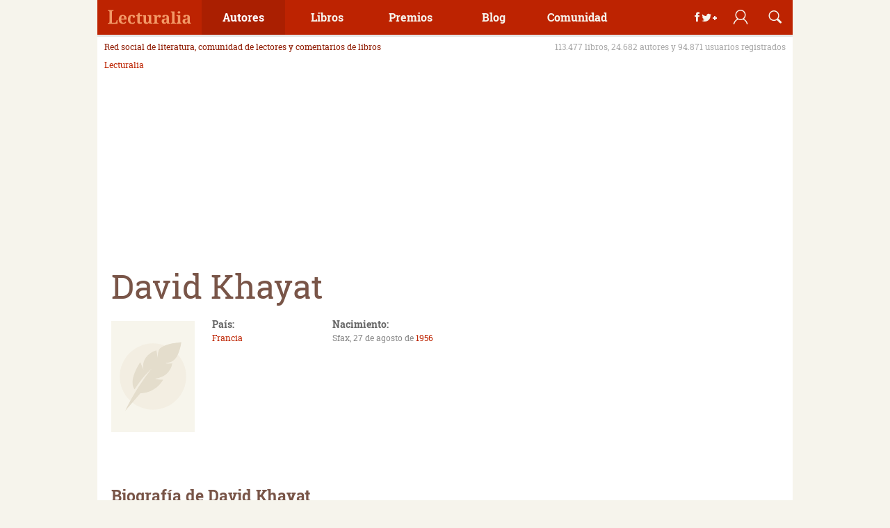

--- FILE ---
content_type: text/html; charset=UTF-8
request_url: https://www.lecturalia.com/autor/10094/david-khayat
body_size: 18097
content:
<!doctype html>
<html lang="es">
	<head>
		<meta charset="UTF-8"/>
		<title>David Khayat: libros y biograf&iacute;a autor</title>
		<meta name="description" content="Oncólogo francés, David Khayat es un reconocido experto en la investigación sobre el cáncer, fue director del Instituto Francés del Cáncer.Sus investigaciones..."/>
		<meta name="robots" content="all"/>
		<link rel="dns-prefetch" href="//analytics.google.com"/>
		<link rel="preconnect" href="//analytics.google.com"/>
		<link rel="dns-prefetch" href="//imag.lecturalia.com"/>
		<link rel="preconnect" href="//imag.lecturalia.com"/>
		<link rel="dns-prefetch" href="//sdk.privacy-center.org"/>
		<link rel="preconnect" href="//sdk.privacy-center.org"/>
		<link rel="dns-prefetch" href="//securepubads.g.doubleclick.net"/>
		<link rel="preconnect" href="//securepubads.g.doubleclick.net"/>
		<link rel="dns-prefetch" href="//static.lecturalia.com"/>
		<link rel="preconnect" href="//static.lecturalia.com"/>
		<link rel="dns-prefetch" href="//stats.g.doubleclick.net"/>
		<link rel="preconnect" href="//stats.g.doubleclick.net"/>
		<link rel="dns-prefetch" href="//www.google-analytics.com"/>
		<link rel="preconnect" href="//www.google-analytics.com"/>
		<link rel="dns-prefetch" href="//www.google.com"/>
		<link rel="preconnect" href="//www.google.com"/>
		<link rel="dns-prefetch" href="//www.google.es"/>
		<link rel="preconnect" href="//www.google.es"/>
		<link rel="dns-prefetch" href="//www.googletagmanager.com"/>
		<link rel="preconnect" href="//www.googletagmanager.com"/>
		<link rel="dns-prefetch" href="//cdn.taboola.com"/>
		<link rel="preconnect" href="//cdn.taboola.com"/>
		<link rel="shortcut icon" href="https://www.lecturalia.com/favicon.ico" type="image/x-icon"/>
		<meta name="author" content="lecturalia.com"/>
		<link rel="alternate" type="application/rss+xml"  title="Lecturalia RSS Feeds XML"  href="https://feeds.feedburner.com/lecturalia"/>
		<meta property="fb:admins" content="1001445186"/>
		<meta property="og:site_name" content="Lecturalia"/>
		<meta property="og:locale" content="es_ES"/>
		<meta property="og:title" content="David Khayat: libros y biograf&iacute;a autor"/>
		<meta property="og:type" content="article"/>
		<meta property="og:url" content="https://www.lecturalia.com/autor/10094/david-khayat"/>
		<meta property="og:image" content="https://static.lecturalia.com/imgstatic/logo.jpg"/>
		<meta property="og:description" content="Oncólogo francés, David Khayat es un reconocido experto en la investigación sobre el cáncer, fue director del Instituto Francés del Cáncer.Sus investigaciones..."/>
		<meta name="twitter:image" content="https://static.lecturalia.com/imgstatic/logo.jpg"/>
		<meta name="twitter:card" content="summary"/>
		<meta name="twitter:title" content="David Khayat: libros y biograf&iacute;a autor"/>
		<meta name="twitter:url" content="https://www.lecturalia.com/autor/10094/david-khayat"/>
		<meta name="twitter:description" content="Oncólogo francés, David Khayat es un reconocido experto en la investigación sobre el cáncer, fue director del Instituto Francés del Cáncer.Sus investigaciones..."/>
		<meta name="twitter:site" content="@Lecturalia"/>
		<link rel="canonical" href="https://www.lecturalia.com/autor/10094/david-khayat"/>
		<!-- Google Tag Manager -->
        <script type='didomi/javascript' data-vendor='didomi:google'>(function(w,d,s,l,i){w[l]=w[l]||[];w[l].push({'gtm.start':
        new Date().getTime(),event:'gtm.js'});var f=d.getElementsByTagName(s)[0],
        j=d.createElement(s),dl=l!='dataLayer'?'&l='+l:'';j.async=true;j.src=
        'https://www.googletagmanager.com/gtm.js?id='+i+dl;f.parentNode.insertBefore(j,f);
        })(window,document,'script','dataLayer','GTM-5NCBVLP');</script>
        <!-- End Google Tag Manager -->
		<script type="text/javascript">window.gdprAppliesGlobally=false;(function(){function r(e){if(!window.frames[e]){if(document.body&&document.body.firstChild){var t=document.body;var n=document.createElement("iframe");n.style.display="none";n.name=e;n.title=e;t.insertBefore(n,t.firstChild)}else{setTimeout(function(){r(e)},5)}}}function e(n,a,o,s,c){function e(e,t,n,r){if(typeof n!=="function"){return}if(!window[a]){window[a]=[]}var i=false;if(c){i=c(e,r,n)}if(!i){window[a].push({command:e,version:t,callback:n,parameter:r})}}e.stub=true;e.stubVersion=2;function t(r){if(!window[n]||window[n].stub!==true){return}if(!r.data){return}var i=typeof r.data==="string";var e;try{e=i?JSON.parse(r.data):r.data}catch(t){return}if(e[o]){var a=e[o];window[n](a.command,a.version,function(e,t){var n={};n[s]={returnValue:e,success:t,callId:a.callId};if(r.source){r.source.postMessage(i?JSON.stringify(n):n,"*")}},a.parameter)}}if(typeof window[n]!=="function"){window[n]=e;if(window.addEventListener){window.addEventListener("message",t,false)}else{window.attachEvent("onmessage",t)}}}e("__tcfapi","__tcfapiBuffer","__tcfapiCall","__tcfapiReturn");r("__tcfapiLocator");(function(e){var t=document.createElement("link");t.rel="preconnect";t.as="script";var n=document.createElement("link");n.rel="dns-prefetch";n.as="script";var r=document.createElement("script");r.id="spcloader";r.type="text/javascript";r["async"]=true;r.charset="utf-8";var i="https://sdk.privacy-center.org/"+e+"/loader.js?target="+document.location.hostname;if(window.didomiConfig&&window.didomiConfig.user){var a=window.didomiConfig.user;var o=a.country;var s=a.region;if(o){i=i+"&country="+o;if(s){i=i+"&region="+s}}}t.href="https://sdk.privacy-center.org/";n.href="https://sdk.privacy-center.org/";r.src=i;var c=document.getElementsByTagName("script")[0];c.parentNode.insertBefore(t,c);c.parentNode.insertBefore(n,c);c.parentNode.insertBefore(r,c)})("63587a00-7436-4b96-9716-32fba5775251")})();</script>
		<meta name="viewport" content="width=device-width, initial-scale=1" />
		<meta name="impact-site-verification" value="0547b802-0b71-43b5-b241-fdbab0bdf2dd" />
<!-- DFP Async -->
<script defer type="didomi/javascript" data-vendor="didomi:google" src="https://pagead2.googlesyndication.com/pagead/js/adsbygoogle.js?client=ca-pub-2181195710737927" crossorigin="anonymous"></script>
<script>(adsbygoogle=window.adsbygoogle||[]).pauseAdRequests=1;</script>
<script async src="https://securepubads.g.doubleclick.net/tag/js/gpt.js"></script><script>
var NSLec = NSLec || {};
NSLec.cmd = NSLec.cmd || [];
var slotDefinitions = [];
const arrayRandomMargin = ["25", "50", "75", "100", "125"];
const randomMargin = arrayRandomMargin[Math.floor(Math.random()*arrayRandomMargin.length)];
const randomMarginStr = randomMargin + "% 0% " + randomMargin + "% 0%";
var googletag = googletag || {};
googletag.cmd = googletag.cmd || [];
googletag.cmd.push(function () {
var lUW = 0;var b = document.body;
if(b && b.offsetWidth) lUW = b.offsetWidth;
else if(window.innerWidth) lUW = window.innerWidth;
switch(true){
  case (lUW<768 && !!lUW):
        slotDefinitions.push({adUnit: 'LEC_AdEx_Sticky', 'type': 'outofpage', 'prebid': 0, lazy: 1, format: googletag.enums.OutOfPageFormat.BOTTOM_ANCHOR});
        slotDefinitions.push({adUnit: 'LEC_FICHA_INI', divId: 'div-gpt-ad-ficha-ini', sizes: [[300,250],[336,280]], lazy: 2, rootMargin: ""});
        slotDefinitions.push({adUnit: 'LEC_FICHA_MED1', divId: 'div-gpt-ad-ficha-med-1', sizes: [[300,250],[336,280]], lazy: 1, rootMargin: ""});
        slotDefinitions.push({adUnit: 'LEC_FICHA_MED2', divId: 'div-gpt-ad-ficha-med-2', sizes: [[300,250],[336,280],[300,600]], lazy: 1, rootMargin: randomMarginStr});
        slotDefinitions.push({adUnit: 'LEC_FICHA_MED3', divId: 'div-gpt-ad-ficha-med-3', sizes: [[300,250],[336,280]], lazy: 1, rootMargin: ""});
    break;
  case (lUW<1024 && !!lUW):
        slotDefinitions.push({adUnit: 'LEC_AdEx_Sticky_728', 'type': 'outofpage', 'prebid': 0, lazy: 1, format: googletag.enums.OutOfPageFormat.BOTTOM_ANCHOR});
        slotDefinitions.push({adUnit: 'LEC_GEN_CAB_728', divId: 'div-gpt-ad-cabecera-sup-int', sizes: [[728,90]], lazy: 2, rootMargin: ""});
        slotDefinitions.push({adUnit: 'LEC_GEN_LAT_300', divId: 'div-gpt-ad-sidebar', sizes: [[300,250],[300,600]], lazy: 1, rootMargin: ""});
    break;
  default:
        slotDefinitions.push({adUnit: 'LEC_AdEx_Sticky_728', 'type': 'outofpage', 'prebid': 0, lazy: 1, format: googletag.enums.OutOfPageFormat.BOTTOM_ANCHOR});
        slotDefinitions.push({adUnit: 'LEC_GEN_CAB_970', divId: 'div-gpt-ad-cabecera-sup-int', sizes: [[970,250],[728,90],[970,90]], lazy: 2, rootMargin: ""});
        slotDefinitions.push({adUnit: 'LEC_GEN_LAT_300', divId: 'div-gpt-ad-sidebar', sizes: [[300,250],[300,600]], lazy: 2, rootMargin: ""});
    break;
}
slotDefinitions.push({adUnit: 'LEC_Interstitial', 'type': 'outofpage', 'prebid': 0, lazy: 2, format: googletag.enums.OutOfPageFormat.INTERSTITIAL});
googletag.pubads().setTargeting("LecTipo", "autor");
googletag.pubads().setTargeting("LecID", "10094");
googletag.pubads().setTargeting('lazyload', randomMargin);
});

const rootMarginConfig = "50% 0% 50% 0%";

function defineAdSlot(adUnit, sizes, divId) {
    try {
        return googletag
            .defineSlot('/4096369/' + adUnit, sizes, divId)
            .addService(googletag.pubads());
    } catch (error) {
        console.error('Error al definir el espacio publicitario:', divId, error);
        return null;
    }
}

function defineOutOfPageSlot(adUnit, type) {
    try {
        return googletag
            .defineOutOfPageSlot('/4096369/' + adUnit, type)
            .addService(googletag.pubads());
    } catch (error) {
        console.error('Error al definir el espacio publicitario:', adUnit, error);
        return null;
    }
}

function filterSlots(slots, lazy) {
    return slots
        .filter((slot) => slot.lazy === lazy && slot.type != 'outofpage')
        .reduce((acc, slot) => {
            acc[slot.divId] = defineAdSlot(slot.adUnit, slot.sizes, slot.divId);
            return acc;
        }, {});
}

function objectToArray(obj) {
    if (typeof Object.values(obj)[0] === "object") {
        return Object.values(obj);
    } else {
        return [obj];
    }
}

function getSlotPath(slots) {
    return slots.map((slot) => slot.getAdUnitPath());
}

function sendAdRequest(slotsMap) {
    try {
        const slotsArray = objectToArray(slotsMap);

            googletag.pubads().refresh(slotsArray);
    } catch (error) {
        console.error("Error al enviar la solicitud de anuncios:", error);
    }
}

function addLazyListeners(btfSlotsMap) {
    const defaultRootMargin = rootMarginConfig;
    const observerMap = new Map();
    const slotConfigs = new Map();

    // Crear mapa de configuraciones por divId
    slotDefinitions.forEach(def => {
        if (def.rootMargin) {
            slotConfigs.set(def.divId, def.rootMargin);
        }
    });

    function getObserver(key, rootMarginValue) {
        if (!observerMap.has(key)) {
            observerMap.set(key, new IntersectionObserver((entries) => {
                entries.forEach((entry) => {
                    if (entry.isIntersecting) {
                        const slot = entry.target;
                        const ad = btfSlotsMap[slot.id];
                        if (ad) {
                            sendAdRequest(btfSlotsMap[slot.id]);
                        }
                        observerMap.get(key).unobserve(slot);
                        slot.classList.remove("lazy");
                    }
                });
            }, { rootMargin: rootMarginValue }));
        }
        return observerMap.get(key);
    }

    document.querySelectorAll('.lazy').forEach((slot) => {
        const config = slotConfigs.get(slot.id) || defaultRootMargin;
        const observer = getObserver(slot.id, config);
        observer.observe(slot);
    });
}

function initAdserver() {
    try {
        googletag.pubads().enableSingleRequest();
        googletag.pubads().disableInitialLoad();
        googletag.enableServices();
        const noLazyAds = filterSlots(slotDefinitions, 2);
        const lazyAds = filterSlots(slotDefinitions, 1);

            sendAdRequest(noLazyAds);
            addLazyListeners(lazyAds);
        const outOfPageAds = slotDefinitions
        .filter((slot) => slot.type === 'outofpage')
        const definedOutOfPageAd = outOfPageAds
        .reduce((acc, slot) => {
            acc[slot.adUnit] = defineOutOfPageSlot(slot.adUnit, slot.format);
            if (slot.format == googletag.enums.OutOfPageFormat.INTERSTITIAL) {
                acc[slot.adUnit].setConfig({ interstitial: { triggers: { navBar: true, unhideWindow: true } } });
            }
            return acc;
        }, {});
        outOfPageAds.forEach(function (outOfPageAd) {
            if (outOfPageAd.lazy == 3) {
                function onOutOfPageLoad() {
                    googletag.pubads().refresh([definedOutOfPageAd[outOfPageAd.adUnit]]);
                }
                if (document.readyState === 'complete') {
                    onOutOfPageLoad();
                } else {
                    window.addEventListener('load', onOutOfPageLoad);
                }
            } else if (outOfPageAd.lazy == 2) {
                googletag.pubads().refresh([definedOutOfPageAd[outOfPageAd.adUnit]]);
            } else if (outOfPageAd.lazy == 1) {
                function onOutOfPageScroll() {
                    const triggerPosition = 70;
                    if (window.scrollY > triggerPosition) {
                        googletag.pubads().refresh([definedOutOfPageAd[outOfPageAd.adUnit]]);
                        window.removeEventListener('scroll', onOutOfPageScroll);
                    }
                }
                window.addEventListener('scroll', onOutOfPageScroll);
            }
        });
    } catch (error) {
        console.error("Error al inicializar Google Ad Manager:", error);
    }
}

window.addEventListener("scroll", function () {
    (adsbygoogle = window.adsbygoogle || []).pauseAdRequests = 0;
}, { once: true });

window.didomiEventListeners = window.didomiEventListeners || [];
window.didomiOnReady = window.didomiOnReady || [];
window.didomiEventListeners.push({
    event: "integrations.consentpassedtodfp",
    listener: function (data) {
        if (data.consentStatus === true) {
            window.didomiOnReady.push(function (Didomi) {
                googletag.cmd.push(() => {
                        initAdserver();
                });
            });
        }
    }
});

NSLec.onAdsConsent = function () {
    if (document.readyState == 'loading') {
        window.addEventListener("DOMContentLoaded", function () {
            NSLec.cmd.forEach(function (cb) { cb(); });
        });
    }
    else {
        NSLec.cmd.forEach(function (cb) { cb(); });
    }
};
</script>
<script type="text/javascript">NSLec.onAdsConsent();</script>
        <script type="didomi/javascript" data-vendor="iab:42">
        window._taboola = window._taboola || [];
        _taboola.push({article:'auto'});
        !function (e, f, u, i) {
          if (!document.getElementById(i)){
            e.async = 1;
            e.src = u;
            e.id = i;
            f.parentNode.insertBefore(e, f);
          }
        }(document.createElement('script'),
        document.getElementsByTagName('script')[0],
        '//cdn.taboola.com/libtrc/ontecnia-publishernetwork/loader.js',
        'tb_loader_script');
        if(window.performance && typeof window.performance.mark == 'function')
          {window.performance.mark('tbl_ic');}
        </script>
        
		<style type="text/css">﻿/*! normalize.css v3.0.2 | MIT License | git.io/normalize */html{font-family:sans-serif;-ms-text-size-adjust:100%;-webkit-text-size-adjust:100%}body{margin:0}article,aside,details,figcaption,figure,footer,header,hgroup,main,menu,nav,section,summary{display:block}audio,canvas,progress{display:inline-block;vertical-align:baseline}audio:not([controls]){display:none;height:0}[hidden],template{display:none}a{background-color:rgba(0,0,0,0)}a:active,a:hover{outline:0}abbr[title]{border-bottom:1px dotted}b,strong{font-weight:bold}dfn{font-style:italic}h1{font-size:2em;margin:.67em 0}mark{background:#ff0;color:#000}small{font-size:80%}sub,sup{font-size:75%;line-height:0;position:relative;vertical-align:baseline}sup{top:-0.5em}sub{bottom:-0.25em}img{border:0}svg:not(:root){overflow:hidden}figure{margin:1em 40px}hr{-moz-box-sizing:content-box;box-sizing:content-box;height:0}pre{overflow:auto}code,kbd,pre,samp{font-family:monospace,monospace;font-size:1em}button,input,optgroup,select,textarea{color:inherit;font:inherit;margin:0}button{overflow:visible}button,select{text-transform:none}button,html input[type=button],input[type=reset],input[type=submit]{-webkit-appearance:button;cursor:pointer}button[disabled],html input[disabled]{cursor:default}button::-moz-focus-inner,input::-moz-focus-inner{border:0;padding:0}input{line-height:normal}input[type=checkbox],input[type=radio]{box-sizing:border-box;padding:0}input[type=number]::-webkit-inner-spin-button,input[type=number]::-webkit-outer-spin-button{height:auto}input[type=search]{-webkit-appearance:textfield;-moz-box-sizing:content-box;-webkit-box-sizing:content-box;box-sizing:content-box}input[type=search]::-webkit-search-cancel-button,input[type=search]::-webkit-search-decoration{-webkit-appearance:none}fieldset{border:1px solid silver;margin:0 2px;padding:.35em .625em .75em}legend{border:0;padding:0}textarea{overflow:auto}optgroup{font-weight:bold}table{border-collapse:collapse;border-spacing:0}td,th{padding:0}html,body{height:100%;color:#666}a{text-decoration:none;color:#bd2301}a:hover{color:#ce5a41}button{margin:0;padding:0}img{max-width:100%}h1,h2,h3,h4,h5,h6{font-weight:normal;margin:0;padding:0}p{margin:0;padding:0}ul,ol{margin:0;padding:0;list-style:none}.alignright{float:right;margin-left:20px}.alignleft{float:left;margin-right:20px}.aligncenter{text-align:center}.aligncenter>div,.aligncenter>iframe,.aligncenter>object{max-width:100%;margin:0 auto}.aligncenter>.jwplayer{margin:20px auto}.clearfix{clear:both}.hw{float:left;padding:20px}.hw--1{width:25%}.hw--2{width:50%}.hw--3{width:75%}[class*=svgicon]{background-repeat:no-repeat;background-size:cover}.svgicon-addbook{background-image:url("https://static.lecturalia.com/css_v38/img/addbook.svg")}.svgicon-addwriter{background-image:url("https://static.lecturalia.com/css_v38/img/addwriter.svg")}.svgicon-edit{background-image:url("https://static.lecturalia.com/css_v38/img/edit_profile.svg")}.share-zone .svgicon-instagram::before,.share-zone .svgicon-newsletter::before,.share-zone .svgicon-whatsapp::before{margin-left:17px;margin-right:14px;width:15px;margin-bottom:-1px}.web-footer .svgicon-instagram::before,.web-footer .svgicon-newsletter::before,.web-footer .svgicon-whatsapp::before{width:15px;margin-bottom:-2px}.svgicon-instagram::before,.svgicon-newsletter::before,.svgicon-whatsapp::before{background-size:100% 100%;display:inline-block;height:15px;content:"";background-repeat:no-repeat;filter:invert(100%) sepia(0%) saturate(7500%) hue-rotate(146deg) brightness(100%) contrast(96%)}.svgicon-instagram::before{background-image:url("https://static.lecturalia.com/css_v38/img/instagram.svg")}.svgicon-newsletter::before{background-image:url("https://static.lecturalia.com/css_v38/img/newsletter.svg")}.svgicon-proposal{background-image:url("https://static.lecturalia.com/css_v38/img/proposal.svg")}.svgicon-whatsapp::before{background-image:url("https://static.lecturalia.com/css_v38/img/whatsapp.svg");margin-left:5px;margin-right:7px;width:15px;margin-bottom:-1px}@font-face{font-family:"Roboto Slab";font-weight:normal;font-style:normal;font-display:swap;src:url("https://static.lecturalia.com/css_v38/fonts/robotoslab/robotoslab.woff2") format("woff2"),url("https://static.lecturalia.com/css_v38/fonts/robotoslab/robotoslab.woff") format("woff")}@font-face{font-family:"Roboto Slab";font-weight:bold;font-style:normal;font-display:swap;src:url("https://static.lecturalia.com/css_v38/fonts/robotoslab/robotoslab_bold.woff2") format("woff2"),url("https://static.lecturalia.com/css_v38/fonts/robotoslab/robotoslab_bold.woff") format("woff")}@font-face{font-family:"lecfont";font-weight:normal;font-style:normal;font-display:swap;src:url("https://static.lecturalia.com/css_v38/fonts/lecfont/lecfont.woff2") format("woff2"),url("https://static.lecturalia.com/css_v38/fonts/lecfont/lecfont.woff") format("woff")}[class*=lecicon-]::before{font-family:"lecfont";font-weight:normal;font-style:normal;font-variant:normal;line-height:1;width:100%;height:100%;text-transform:none;speak:none;-webkit-font-smoothing:antialiased;-moz-osx-font-smoothing:grayscale}.lecicon-alert:before{content:""}.lecicon-arrowdown:before{content:""}.lecicon-arrowleft:before{content:""}.lecicon-arrowright:before{content:""}.lecicon-arrowup:before{content:""}.lecicon-award:before{content:""}.lecicon-book:before{content:""}.lecicon-bookmark:before{content:""}.lecicon-character:before{content:""}.lecicon-checked:before{content:""}.lecicon-clipboard:before{content:""}.lecicon-close:before{content:""}.lecicon-comment:before{content:""}.lecicon-document:before{content:""}.lecicon-facebook:before{content:""}.lecicon-feed:before{content:""}.lecicon-googleplus:before{content:""}.lecicon-email:before{content:""}.lecicon-image:before{content:""}.lecicon-info:before{content:""}.lecicon-love:before{content:""}.lecicon-meneame:before{content:""}.lecicon-menu:before{content:""}.lecicon-pencil:before{content:""}.lecicon-photo:before{content:""}.lecicon-pin:before{content:""}.lecicon-play:before{content:""}.lecicon-reply:before{content:""}.lecicon-search:before{content:""}.lecicon-share:before{content:""}.lecicon-thumbdown:before{content:""}.lecicon-thumbup:before{content:""}.lecicon-twitter:before{content:""}.lecicon-user:before{content:""}.lecicon-user2:before{content:""}.lecicon-users:before{content:""}.lecicon-whatsapp:before{content:""}.subheader{display:block;float:left;width:100%;margin-bottom:10px;padding:0 10px;color:#8e1a01}.subheader .claim{font-size:12px;font-weight:normal;float:left}.subheader .data{font-size:12px;float:right;color:#aaa}@media screen and (min-width: 20em)and (max-width: 37.49em){.subheader{display:none}}@media screen and (min-width: 37.5em)and (max-width: 47.99em){.subheader{display:none}}.breadcrumb{font-size:12px;width:100%;margin-bottom:10px;min-height:44px}@media screen and (min-width: 20em)and (max-width: 47.99em){.breadcrumb{min-height:17px}}.breadcrumb ol{width:100%;margin:0;padding:0 10px;list-style:none}.breadcrumb ol li{display:inline;padding:10px 0}.breadcrumb ol li a{display:inline-block;padding:0}.breadcrumb ol li+li::before{display:inline-block;padding:0 5px;content:"/ "}.btn{display:inline-block;padding:10px;cursor:pointer;transition:background-color ease .3s 0s,box-shadow ease .3s 0s;text-align:center;text-decoration:none;border:none;border-radius:3px;box-shadow:0 -2px rgba(0,0,0,.2) inset}.btn:hover{text-decoration:none;opacity:.9}.btn--img.btn--block{text-indent:-999999px}.btn--img::before{margin-right:10px}.btn--img img{position:absolute;top:50%;left:50%;transform:translate(-50%, -50%)}.btn--s{line-height:50px;width:50px;height:50px;padding:0;text-indent:-999999px}.btn--m{width:150px}.btn--l{width:200px}.btn--fw{width:100%}.btn--block{font-size:24px;line-height:50px;position:relative;overflow:hidden;width:50px;height:50px;padding:0;text-align:center;box-shadow:none}.btn--block.btn--img{box-shadow:0 -2px rgba(0,0,0,.2) inset}.btn--block img{margin:0}.btn--block::before{line-height:50px;display:block;width:50px;height:50px;text-align:center;top:0;left:0;position:relative}.btn--block--rounded{border-radius:50px}.btn--pri{color:#fff !important;background-color:#bd2301}.btn--sec{color:#fff !important;background-color:#795548}.btn--ter{color:#fff !important;background-color:#b7905d}.btn--fou{color:#b7905d !important;background-color:#ec8c56}.btn--green{color:#fff !important;background-color:#63b75d}.btn--outline{line-height:30px;height:50px;transition:color ease .3s 0s,box-shadow ease .3s 0s;color:#c9ac86;box-shadow:0 0 0 2px #c9ac86 inset}.btn--outline:hover{color:#bd2301;box-shadow:0 0 0 2px #bd2301 inset}.btn--casalibro{position:relative}.btn--casalibro::before{display:inline-block;width:32px;height:32px;margin-right:10px;content:"";vertical-align:middle;background:url("https://static.lecturalia.com/css_v38/img/casadellibro_logo.svg") no-repeat scroll center center rgba(0,0,0,0);background-size:cover}.btn--casalibro:hover{color:#034c37;box-shadow:0 0 0 2px #034c37 inset !important}.btn--casalibro2{position:relative;overflow:hidden;transition:color ease .3s 0s,background-color ease .3s 0s;color:#034c37;box-shadow:0 0 0 2px #034c37 inset !important}.btn--casalibro2::before{position:relative;z-index:1;display:inline-block;width:32px;height:32px;margin-right:10px;content:"";vertical-align:middle;background:url("https://static.lecturalia.com/css_v38/img/casadellibro_logo.svg") no-repeat scroll center center rgba(0,0,0,0);background-size:cover}.btn--casalibro2:hover{color:#fff;background-color:#034c37}.btn--casalibro3{position:relative;overflow:hidden;color:#eee;background-color:#034c37;box-shadow:0 0 0 2px #034c37 inset !important}.btn--casalibro3::before{position:relative;z-index:1;display:inline-block;width:32px;height:32px;margin-right:10px;content:"";transition:opacity ease .3s 0s;vertical-align:middle;background:url("https://static.lecturalia.com/css_v38/img/casadellibro_logo.svg") no-repeat scroll center center rgba(0,0,0,0);background-size:cover}.btn--casalibro3:hover{opacity:.95;color:#fff}.btn--facebook{color:#fff !important;background-color:#3b5998}.btn--googleplus{color:#fff !important;background-color:#dc4e41}.btn--twitter{color:#fff !important;background-color:#55acee}.btn--whatsapp{color:#fff !important;background-color:#34af23}.btn--meneame{color:#fff !important;background-color:#ff6400}.btn--whatsapp{color:#fff !important;background-color:#34af23}.btn--feed{color:#fff !important;background-color:#ff7705}.btn-group{display:flex;text-align:center;justify-content:space-around}.btn-group .btn{margin:0}.btn-group--center{justify-content:center}.btn-group--center .btn{margin:0 5px}.compra-libro,.compra-ebook{font-size:14px;position:relative;color:#eee;background-color:#034c37;box-shadow:0 0 0 2px #034c37 inset !important}.compra-libro:before,.compra-ebook:before{position:relative;z-index:1;display:inline-block;width:32px;height:32px;margin-right:10px;content:"";transition:opacity ease .3s 0s;vertical-align:middle;background:url("https://static.lecturalia.com/css_v38/img/casadellibro_logo.svg") no-repeat scroll center center rgba(0,0,0,0);background-size:cover}.compra-libro:hover,.compra-ebook:hover{opacity:1;color:#fff}.compra-libro span::after{content:"libro";margin-left:5px;display:inline-block}.compra-ebook span::after{content:"ebook";margin-left:5px;display:inline-block}.nav{float:left;width:100%}.nav ul{margin:0;padding:0;list-style:none}.nav ul li{float:left}.nav ul li a{display:inline-block;padding:10px}.nav--fw ul{display:flex;justify-content:center}.nav--fw li{float:none;flex-grow:1}.nav--sections{display:inline-block}.nav--sections ul li a{font-size:14px;padding:0 10px 0 0}.nav--sections ul li+li{border-left:1px solid #eee}.nav--sections ul li+li a{padding:0 10px}@media screen and (min-width: 20em)and (max-width: 37.49em){.nav--sections ul li{float:left;width:33.33%}.nav--sections ul li a{padding:0}.nav--sections ul li+li{border:none}.nav--sections ul li+li a{padding:0}}@-webkit-keyframes notify{0%{opacity:0}100%{opacity:1}}@-moz-keyframes notify{0%{opacity:0}100%{opacity:1}}@-o-keyframes notify{0%{opacity:0}100%{opacity:1}}@keyframes notify{0%{opacity:0}100%{opacity:1}}.notify{font-family:arial;font-size:12px;position:relative;padding:13px;text-align:center;border-radius:3px;background-color:#f6f4ec;color:#888;-webkit-animation-name:notify;-moz-animation-name:notify;-o-animation-name:notify;animation-name:notify;-webkit-animation-duration:3s;-moz-animation-duration:3s;-o-animation-duration:3s;animation-duration:3s;-webkit-animation-iteration-count:1;-moz-animation-iteration-count:1;-o-animation-iteration-count:1;animation-iteration-count:1;-webkit-animation-direction:normal;-moz-animation-direction:normal;-o-animation-direction:normal;animation-direction:normal}.notify p{display:inline}.notify::before{font-size:16px;display:inline;margin-right:10px;vertical-align:sub}.notify--success{box-shadow:-2px 0 0 #67ce4c inset,2px 0 0 #67ce4c inset}.notify--success:before{color:#67ce4c}.notify--info{box-shadow:-2px 0 0 #42c1ff inset,2px 0 0 #42c1ff inset}.notify--info:before{color:#42c1ff}.notify--warning{box-shadow:-2px 0 0 #ec7a09 inset,2px 0 0 #ec7a09 inset}.notify--warning:before{color:#ec7a09}.notify--danger{box-shadow:-2px 0 0 #cc3734 inset,2px 0 0 #cc3734 inset}.notify--danger:before{color:#cc3734}.slidermenu{z-index:1001;width:320px;padding:50px 20px 20px 20px;transition:left ease .3s 0s,opacity ease .3s 0s;opacity:0;color:#eee;background-color:#8e1a01;top:0;bottom:0;left:-100%;position:fixed}.slidermenu a{color:#f6f4ec}.slidermenu ul{margin:0;padding:0}.slidermenu ul li{list-style:none}.slidermenu ul li a{display:block;width:100%;padding:10px 0;text-align:left}.slidermenu ul li span{font-size:14px;position:relative;top:-5px;padding:0;color:#b7905d}.slidermenu .logo{top:0;left:0;position:absolute}.slidermenu .user{top:0;right:100px;position:absolute}.slidermenu .user.is-active::before{display:none}.slidermenu .user.is-active img{width:32px;height:32px;margin-top:9px;opacity:.9;border-radius:50px}.slidermenu .search{top:0;right:50px;position:absolute}.slidermenu .close{top:0;right:0;position:absolute}.slidermenu .register{display:block;margin:20px auto}.slidermenu__content{overflow:auto;height:100%}.slidermenu.is-active{opacity:1;top:0;bottom:0;left:0;position:fixed}.datalist{margin-bottom:20px}.datalist::before,.datalist::after{display:table;content:""}.datalist::after{clear:both}.datalist .group{font-size:14px}.datalist .group+ul{margin-top:10px;margin-left:10px;padding-left:20px;box-shadow:2px 0 0 #c9ac86 inset}.datalist .highlight{position:relative;display:table;min-height:160px;margin-bottom:10px}.datalist .highlight img{float:left;margin-right:10px;margin-bottom:10px}.datalist .highlight a+a{font-size:12px;display:block;color:#b7905d}.datalist .highlight a+a:hover{color:#bd2301}.datalist .highlight a+a:before{display:none}.datalist .highlight a:before{display:block;width:70px;height:120px;content:"";top:0;left:0;position:absolute}.datalist .highlight--notext{min-height:inherit}.datalist ul li{position:relative;padding:5px 0;border-top:1px solid #f4f4f4;min-height:39px}.datalist ul li:first-child{border:none}.datalist ul li p{margin:0}.datalist ul li p small{margin:0 5px;color:#aaa}.datalist ul li p small+a{font-size:12px;color:#b7905d}.datalist ul li p small+a:hover{color:#bd2301}.datalist ul li p .lifetime a{display:inline}.datalist ul li a+a{font-size:12px;display:block;color:#b7905d}.datalist ul li a+a:hover{color:#bd2301}.datalist ul li a+.country{font-size:12px;display:block;color:#aaa}.datalist ul+.btn{display:block;margin:20px auto}.datalist .captions{display:table;width:100%;margin-top:20px;padding:10px 0;text-align:right;color:#aaa;border-top:1px solid #eee;border-radius:3px}.datalist .captions span{font-size:12px;margin-left:10px}.datalist .captions span::before{font-size:16px;margin-right:5px;color:#888}.datalist--writers ul li p{font-size:12px}.datalist--writers ul li p .country{margin-right:5px}.datalist--writers ul li .pseudonym{font-size:12px;margin-left:5px}.datalist--writers ul li .pseudonym::before{content:"("}.datalist--writers ul li .pseudonym::after{content:")"}.datalist--books ul li p{font-size:14px}.datalist--books ul li p:first-child{padding-right:120px}.datalist--books ul li .info{font-size:16px;padding:0;color:#ddd;top:5px;right:0;position:absolute}.datalist--books ul li .info span{margin-left:5px}.datalist--books ul li .info span.date,.datalist--books ul li .info span.is-active{color:#888}.datalist--books ul li .info span.date{font-size:14px}.datalist--characters ul li p{font-size:14px}.datalist--characters ul li p:first-child{padding-right:90px}.datalist--characters ul li .info{padding:0;top:5px;right:0;position:absolute}.datalist--characters ul li .info span{display:inline-block;width:40px}.datalist--characters ul li .info span:before{margin:0 5px}.datalist--img ul li{float:left;width:50%;min-height:145px;margin:auto;padding:0 10px 0 0;text-align:center;text-align:left;border:none}.datalist--img ul li .cover{display:block;float:left;width:75px;margin-right:10px;margin-bottom:10px;max-height:130px}.datalist--img ul li .cover img{max-width:75px;height:auto;border-radius:3px}.datalist--img ul li .cover+a:before{width:75px;height:120px;content:"";top:0;left:0;position:absolute}.datalist--img ul li .info{font-size:14px;position:static;margin-top:5px;color:#ddd}.datalist--img ul li .info span.date,.datalist--img ul li .info span.is-active{color:#888}.datalist--img ul li .country,.datalist--img ul li .pseudonym{display:block}.datalist--img ul li .score{font-size:14px}.datalist--img ul li .score .rate{font-size:12px;font-weight:bold;line-height:24px;display:inline-block;width:24px;height:24px;text-align:center;opacity:1;color:#fff;border-radius:100%}.datalist--scores ul li .book-rate{font-size:11px;font-weight:bold;line-height:20px;display:inline-block;width:20px;height:20px;margin-right:10px;text-align:center;opacity:.9;color:#fff;border-radius:100%}.datalist--scores ul li:hover .book-rate{opacity:1}@media screen and (min-width: 20em)and (max-width: 63.99em){.datalist--writers ul li p{display:block}}@media screen and (min-width: 20em)and (max-width: 37.49em){.datalist .highlight{min-height:inherit}}@media screen and (min-width: 37.5em)and (max-width: 47.99em){.datalist .highlight{min-height:200px}}@media screen and (min-width: 20em)and (max-width: 47.99em){.datalist .highlight .image+a{display:block;margin-bottom:10px}.datalist ul li{padding:10px 0}.datalist ul li p small+a{display:inline}.datalist ul li a:first-child+a,.datalist ul li a:first-child+span{margin:10px 0}.datalist ul li .info{display:none}.datalist .captions{text-align:center}.datalist .captions span{margin:0 5px}.datalist--books ul li p:first-child{padding:0 70px 0 0}.datalist--books ul li p:first-child .book-rate+a,.datalist--books ul li p:first-child a:first-child{display:block;margin-bottom:10px}.datalist--books ul li .info{top:10px;display:block}.datalist--books ul li .info .date{display:none}.datalist--characters ul li p:first-child a:first-child{display:block}.datalist--characters ul li .info{top:10px;display:block}.datalist--img ul li{width:100%;min-height:inherit;margin-bottom:20px;padding:0}.datalist--img ul li .cover+a{display:block}.datalist--img ul li .info{display:block}.datalist--scores ul li{padding-left:40px}.datalist--scores ul li .book-rate{font-size:16px;line-height:30px;width:30px;height:30px;top:10px;left:0;position:absolute}}div[id*=div-gpt]{font-size:0;display:block;clear:both}div[id*=div-gpt] div[id*=sas]{margin-bottom:10px}div[id*=div-gpt] div[id*=sas]+iframe{display:none}.promo{font-size:0;clear:both;text-align:center;margin-bottom:15px}.promo p{display:inline-block;background-color:#f4f4f4}.promo--megabanner div[id*=div-gpt] div[id*=iframe]>iframe{margin-bottom:10px}.promo--megabanner div[id*=div-gpt] div[id*=iframe]>div[id]{margin-bottom:10px !important}.promo--profile div[id*=div-gpt] iframe,.promo--gen-lat div[id*=div-gpt] iframe,.promo--sidebanner div[id*=div-gpt] iframe{margin-bottom:10px}main .promo--cab-mov{margin-bottom:20px}.community .promo--gen-lat{display:none}.datalist .promo--cab-mov{margin-top:10px;margin-bottom:10px}.datalist--img .promo--cab-mov{margin-bottom:35px}@media(min-width: 320px)and (max-width: 600px){.profile--award .promo--cab-mov{margin-bottom:40px}}@media(min-width: 600px)and (max-width: 768px){.profile--award .promo--cab-mov{margin-bottom:50px}}.post.single .promo--cab-mov{margin-top:10px;margin-bottom:10px}#jpx-wp-layer-left-wrapper,#jpx-wp-layer-right-wrapper{width:calc((100% - 999px)/2) !important}#jpx-wp-layer-top-container{width:1000px !important}#jpx-wp-layer-top-container #jpx-wp-layer-top{width:1000px !important}#ad-sticky{position:fixed;bottom:0;z-index:2;background:#fff;width:inherit;display:none;flex-direction:column;align-items:center}#ad-sticky .margin-div{height:10px}#ad-sticky .btn-ad-close{position:absolute;background:#fff;width:28px;height:28px;right:0;top:-28px;border:0;border-radius:12px 0 0 0;padding:0;color:#4f4f4f;display:inline-block;overflow:hidden;text-align:center;line-height:50px;font-size:24px}#ad-sticky .btn-ad-close.lecicon-close::before{color:#695c59 !important;top:3px !important;left:1px !important}#ad-sticky .btn-ad-close::before{width:29px;height:31px;top:0;left:0;position:absolute}#ad-sticky.closed{display:none !important}@media screen and (max-width: 20.0625em){.promo--gen-lat div[id*=div-gpt],.promo--profile div[id*=div-gpt],.promo--sidebanner div[id*=div-gpt]{position:relative;margin:0 auto 20px}.promo--gen-lat div[id*=div-gpt]>div,.promo--profile div[id*=div-gpt]>div,.promo--sidebanner div[id*=div-gpt]>div{margin-left:-10px;top:0;left:0;position:relative}.promo--cab-mov div[id*=div-gpt]{position:relative;margin:0 auto 10px}.promo--cab-mov div[id*=div-gpt]>div{margin-left:-10px;top:0;left:0;position:relative}.promo--cab-mov div[id*=div-gpt]>div[style*="320px"]{margin-left:-20px;top:0;left:0;position:relative}}@media screen and (min-width: 37.5em)and (max-width: 47.99em){.promo--cab-mov{margin:0 auto 10px}.community .promo--gen-lat{display:block}.community .card:first-child+.promo{display:none}}@media(min-width: 1024px){.promo--megabanner{min-height:260px}}@media(min-width: 768px)and (max-width: 1023px){.promo--megabanner{min-height:120px}}@media(min-width: 600px)and (max-width: 767px){.home.global .promo--megabanner,.community .promo--megabanner{min-height:120px}}@media(max-width: 767px){.promo--megabanner{display:none;margin:0px;padding:0px}}@media(max-width: 767px){.promo--sidebanner{margin-bottom:0}}@media(min-width: 768px){.promo--sidebanner{min-height:270px}}@media(max-width: 767px){.promo--cab-mov{min-height:250px}}@media(min-width: 600px)and (max-width: 767px){.home.global .promo--cab-mov,.community .promo--cab-mov{display:none;margin:0px;padding:0px}}@media(min-width: 768px){.promo--cab-mov{display:none;margin:0px;padding:0px}}@media(max-width: 599px){.promo--gen-lat{display:none}}@media(min-width: 600px)and (max-width: 767px){.promo--gen-lat{min-height:270px}.community .promo--gen-lat{min-height:auto}}@media(min-width: 768px){.promo--gen-lat{margin-bottom:0}}html{box-sizing:border-box;height:100%}*,*:before,*:after{box-sizing:inherit}body{font-family:"Roboto Slab","Trebuchet MS";height:100%;line-height:1.4;background-color:#f6f4ec}.web-header{position:relative;z-index:200;width:1000px;height:50px;margin-bottom:10px;transition:opacity ease .3s 0s;background-color:#bd2301;box-shadow:0 3px rgba(0,0,0,.1)}.web-header:hover{opacity:1}.web-header a{font-weight:bold;position:relative;text-align:center;color:#f6f4ec;opacity:0;pointer-events:none;transition:opacity ease .3s 0s}.web-header a.logo{opacity:1;pointer-events:inherit}.web-header a:hover{background-color:rgba(0,0,0,.1)}.is-loaded .web-header a{opacity:1;pointer-events:inherit}.web-header__submenu{position:absolute;z-index:10;top:50px;right:0;transition:opacity linear .2s 0s;opacity:0;background-color:#8e1a01;-webkit-transform:scaleY(0);transform:scaleY(0);-webkit-transform-origin:top center;transform-origin:top center}.web-header__submenu form label{color:#fff}.web-header__submenu.is-active{opacity:1;-webkit-transform:scaleY(1);transform:scaleY(1)}.web-header .logo{line-height:50px;display:block;width:150px;height:50px;opacity:1;top:0;left:0;position:absolute}.web-header .logo:hover{background-color:rgba(0,0,0,0)}.web-header .nav{padding:0 150px}.web-header .nav a{line-height:30px;width:120px}.web-header .nav a:hover,.web-header .nav a.is-active{color:#fff;background-color:rgba(0,0,0,.1)}.web-header .nav a.is-active{opacity:1}.web-header .share{font-size:32px;top:0;right:100px;position:absolute}.blog .web-header .share{top:0;right:50px;position:absolute}.web-header .user{top:0;right:50px;position:absolute}.web-header .user.is-logged::before{display:none}.web-header .user.is-logged img{width:32px;height:32px;margin-top:9px;opacity:.9;border-radius:50px}.web-header .user:hover img{opacity:1}.web-header .search{top:0;right:0;position:absolute}.web-header .menu{display:none;top:0;right:0px;position:absolute}.share-zone{width:150px}.share-zone p{display:block;float:left;width:100%;padding:0}.share-zone p a{line-height:50px;display:block;padding:0;text-align:left;box-shadow:none}.share-zone p a[class^=lecicon-]:before{line-height:50px;display:block;float:left;width:50px;height:50px;text-align:center}.is-active+.share-zone{z-index:1;opacity:1;-webkit-transform:scaleX(1);transform:scaleX(1);top:50px;right:0;position:absolute}.user-zone{width:150px}.user-zone p{display:block;float:left;width:100%;padding:0}.user-zone p a{line-height:50px;display:block;padding:0;text-align:left;box-shadow:none}.user-zone p a:before{line-height:50px;display:block;float:left;width:50px;height:50px;text-align:center}.is-active+.user-zone{z-index:1;opacity:1;-webkit-transform:scaleX(1);transform:scaleX(1);top:50px;right:0;position:absolute}@media screen and (min-width: 20em)and (max-width: 63.99em){.web-header{z-index:100;width:100%;top:0;left:0;position:fixed}.web-header .search,.web-header .nav{display:none}.web-header .share{top:0;right:100px;position:absolute}.web-header .menu{display:block}}@media screen and (min-width: 48em)and (max-width: 63.99em){.web-header .nav{display:block}.web-header .nav a{font-size:14px;width:auto;min-width:90px}}.web-middle::before,.web-middle::after{display:table;content:""}.web-middle::after{clear:both}.web-middle__highlight{float:left;width:100%;margin-bottom:20px;padding:0 20px}.web-middle__highlight .title+.description{font-size:14px}.web-middle__highlight.fw{padding:0}.web-middle__content{position:relative;float:left;width:100%;padding:0 20px}.web-middle__content::before,.web-middle__content::after{display:table;content:""}.web-middle__content::after{clear:both}.web-middle__content__central--sidebar{float:left;width:640px}.web-middle__content__sidebar{float:right;width:300px}.post .web-middle__content__sidebar{top:0;right:10px;position:absolute}.web-middle__content__sidebar .sticky{position:fixed;z-index:1;top:20px}.web-middle__content__sidebar .box{margin-bottom:20px}.web-middle__content__sidebar .box .title{display:inline-block;width:100%;margin-bottom:20px;text-align:center;border-bottom:2px solid #795548}.web-middle__content__sidebar .comments ul li,.web-middle__content__sidebar .recommended ul li{margin-bottom:20px;list-style:none}@media screen and (min-width: 20em)and (max-width: 63.99em){.web-middle__highlight .title+.description a{padding:10px 0;display:inline-block}.web-middle__highlight ul li,.web-middle__highlight ul li:nth-child(2){width:100%;margin:0 0 20px}.web-middle__content__central--sidebar{width:100%;padding:0}.web-middle__content__sidebar{position:static;width:100%;margin-bottom:20px;padding:0}.web-middle__content__sidebar .box .title{text-align:left}.post .web-middle__content__sidebar{position:static}}@media screen and (min-width: 37.5em)and (max-width: 63.99em){.web-middle__highlight ul li,.web-middle__highlight ul li:nth-child(2){width:100%;height:315px;margin:0 0 20px}.web-middle__highlight .sheetbox{height:360px}.web-middle__highlight .sheetbox__title{font-size:32px}.web-middle__content__sidebar .recommended ul li{float:left;width:50%;padding:0 10px}.web-middle__content__sidebar .recommended ul .smartbox__title{padding:20px}}@media screen and (min-width: 48em)and (max-width: 63.99em){.web-middle__highlight ul li,.web-middle__highlight ul li:nth-child(2){width:33.33%;height:135px}.web-middle__highlight ul li:nth-child(2){padding:0 2px}.web-middle__highlight .sheetbox{height:135px}.web-middle__highlight .sheetbox__title{font-size:16px;top:0}.home .web-middle__content__sidebar .box{float:left;width:50%;width:calc(50% - 10px)}.home .web-middle__content__sidebar .box:nth-child(odd){margin-left:20px}.home.blog .web-middle__content__sidebar .box{float:left;width:100%}.home.blog .web-middle__content__sidebar .box:nth-child(odd){margin-left:0}.web-middle__content__sidebar .box+.box+.thematics{width:100%;margin:0}}.web{display:block;width:1000px;margin:0 auto;background-color:#fff}@media screen and (min-width: 20em)and (max-width: 63.99em){.web{width:100%;padding-top:60px;overflow:hidden}}.web-footer{position:relative;color:#fff;background-color:#8e1a01}.web-footer::before,.web-footer::after{display:table;content:""}.web-footer::after{clear:both}.web-footer a{color:#fff}.web-footer a:hover{color:#fff}.web-footer .list{font-size:14px;float:left;width:33.3333%;padding:10px}.web-footer .list p{font-size:16px;line-height:40px;position:relative;padding:0 0 0 40px}.web-footer .list p::before{line-height:40px;width:40px;height:40px;text-align:center;top:0;left:0;position:absolute}.web-footer .list ul{margin-left:40px;padding:0;list-style:none}.web-footer .list ul li{margin-bottom:10px;list-style:none}.web-footer .list ul li a{display:block;padding:0;opacity:.5}.web-footer .list ul li a:hover{opacity:1}.web-footer .list.social li a:before{font-size:16px;margin-right:7px}.web-footer .ending{position:relative;float:left;width:100%;height:60px;padding:0;background-color:rgba(0,0,0,.1)}.web-footer .ending::before,.web-footer .ending::after{display:table;content:""}.web-footer .ending::after{clear:both}.web-footer .ending .firmlogo{display:inline-block;width:150px;height:50px;vertical-align:middle;top:5px;left:10px;position:absolute}.web-footer .ending .copyright{font-size:12px;line-height:20px;padding:20px;text-align:right;color:#f6f4ec}.web-footer .top{z-index:1;top:0;right:0;position:absolute}@media screen and (min-width: 20em)and (max-width: 37.49em){.web-footer .list{width:100%;margin-bottom:0}.web-footer .list ul li{display:block}.web-footer .list+.list{padding-top:0}.web-footer .ending{height:auto;padding:10px 0;text-align:center}.web-footer .ending .social{position:static;width:100%;text-align:center}.web-footer .ending .firmlogo{position:static;width:100%}.web-footer .ending .copyright{line-height:inherit;padding:0 30px;text-align:center}}@media screen and (min-width: 37.5em)and (max-width: 47.99em){.web-footer .list{padding:10px 0;margin:0}}.open-book{font-size:14px;line-height:50px;display:block;width:50px;height:50px;padding:0;cursor:pointer;transition:box-shadow ease .3s 0s;text-align:center;border-radius:3px;overflow:hidden;bottom:-50px;left:10px;position:absolute}.open-book:before{color:#8e1a01;font-size:32px;top:0;right:0;position:absolute;transform:translateY(-5px);transition:color ease .3s 0s,transform ease .3s 0s}.open-book:hover:before{color:#bd2301;transform:translateY(-2px)}.bookfx{position:relative;transition:transform .5s;border-radius:3px;box-shadow:-3px 3px 5px 0 rgba(0,0,0,.2);transform-style:preserve-3d}.bookfx img{position:relative;z-index:5;display:block;transition:transform ease .5s 0s,box-shadow ease .5s 0s;transform:perspective(1000px) rotateY(0deg);transform-origin:0 50%;transform-style:preserve-3d}.bookfx:before{z-index:1;display:block;width:120px;content:"";transition:background ease .3s 0s,transform ease .6s 0s;transform:scaleX(0);transform-origin:left;background:linear-gradient(to right, rgba(0, 0, 0, 0.1) 0%, rgba(0, 0, 0, 0) 50%);top:3px;bottom:2px;position:absolute}.bookfx:after{display:block;width:120px;margin:0 auto;content:"";border-radius:3px;background-color:#fff;transition:box-shadow ease .3s 0s;top:3px;bottom:1px;position:absolute}.toggle-book:checked~.bookfx:before{transform:scaleX(1)}.toggle-book:checked~.bookfx:after{box-shadow:0 0 1px rgba(0,0,0,.1) inset,1px 0 1px rgba(0,0,0,.1),2px 0 0 0 #f6f6f6,3px 0 1px rgba(0,0,0,.1),4px 0 0 0 #f6f6f6,5px 0 0px rgba(0,0,0,.1),6px 0 0 0 #f6f6f6}.toggle-book:checked~.bookfx img{transform:perspective(1000px) rotateY(-85deg);box-shadow:30px 0 0 1px #fff}@-webkit-keyframes readmore{0%{top:0;opacity:1}100%{top:20px;opacity:0}}@-moz-keyframes readmore{0%{top:0;opacity:1}100%{top:20px;opacity:0}}@-o-keyframes readmore{0%{top:0;opacity:1}100%{top:20px;opacity:0}}@keyframes readmore{0%{top:0;opacity:1}100%{top:20px;opacity:0}}@-webkit-keyframes readless{0%{top:0;opacity:1}100%{top:-20px;opacity:0}}@-moz-keyframes readless{0%{top:0;opacity:1}100%{top:-20px;opacity:0}}@-o-keyframes readless{0%{top:0;opacity:1}100%{top:-20px;opacity:0}}@keyframes readless{0%{top:0;opacity:1}100%{top:-20px;opacity:0}}.commentbox{position:relative;margin-bottom:20px}.commentbox__header{padding-left:70px}.commentbox__header .avatar{z-index:10;top:0;left:0;position:absolute}.commentbox__header .reader{font-weight:bold;display:block;color:#8e1a01}.commentbox__header .date{font-size:12px;line-height:24px;position:static;display:block;margin-top:5px;color:#b7905d}.commentbox__header .book-title{font-size:14px;font-weight:bold}.commentbox__header .book-title::before{font-weight:normal;content:"en ";color:#aaa}.commentbox__header .book-rate{font-size:24px;font-weight:bold;line-height:50px;z-index:1;width:50px;height:50px;text-align:center;color:#fff;border-radius:50px;top:40px;left:0px;position:absolute}.commentbox__content{font-size:14px;padding:10px 0;color:#888}.commentbox__content .read-more{width:100%;max-width:calc(100% - 70px);padding:20px 0 0;cursor:pointer;text-align:center;background:#fff;background:linear-gradient(to bottom, rgba(255, 255, 255, 0) 0%, rgb(255, 255, 255) 50%);right:0;bottom:0;position:absolute}.commentbox__content .read-more::before{font-size:24px;line-height:32px;position:relative;display:inline-block;width:32px;height:32px;color:#ccc}.commentbox__content .read-more:hover::before{color:#bd2301;-webkit-animation-name:readless;-moz-animation-name:readless;-o-animation-name:readless;animation-name:readless;-webkit-animation-duration:1s;-moz-animation-duration:1s;-o-animation-duration:1s;animation-duration:1s;-webkit-animation-iteration-count:infinite;-moz-animation-iteration-count:infinite;-o-animation-iteration-count:infinite;animation-iteration-count:infinite;-webkit-animation-direction:normal;-moz-animation-direction:normal;-o-animation-direction:normal;animation-direction:normal}.commentbox__content .read-more.is-hidden::before{transform:rotate(180deg)}.commentbox__content .read-more.is-hidden:hover::before{-webkit-animation-name:readmore;-moz-animation-name:readmore;-o-animation-name:readmore;animation-name:readmore;-webkit-animation-duration:1s;-moz-animation-duration:1s;-o-animation-duration:1s;animation-duration:1s;-webkit-animation-iteration-count:infinite;-moz-animation-iteration-count:infinite;-o-animation-iteration-count:infinite;animation-iteration-count:infinite;-webkit-animation-direction:normal;-moz-animation-direction:normal;-o-animation-direction:normal;animation-direction:normal}.commentbox__content .read-more.is-hidden+.text{overflow:hidden;max-height:100px}.commentbox__content .text{max-height:999999px;padding-left:70px;transition:max-height ease .5s 0s}.commentbox__content .text p{padding-bottom:20px}.commentbox__content .text p:last-child{padding-bottom:40px}.commentbox__options{display:none}.commentbox .notify{min-height:50px;top:0;right:0;position:absolute}@media screen and (min-width: 20em)and (max-width: 63.99em){.commentbox__content .read-more:hover:before{animation-duration:0s}.commentbox__content .read-more.is-hidden:hover:before{animation-duration:0s}}@media screen and (min-width: 20em)and (max-width: 37.49em){.commentbox{padding:0}.commentbox__img{top:0;left:0;position:absolute}.commentbox__header{min-height:50px}.commentbox__header .reader a{display:inline-block;margin-bottom:10px}.commentbox__header .date{font-size:12px;position:static;display:block;margin-top:5px}.commentbox__header .book-rate{z-index:10;transform:scale(0.5);top:-20px;left:20px;position:absolute}.commentbox__content .read-more{max-width:100%}.commentbox__content .text{padding:0}.commentbox .notify{right:0;left:60px}}input[type=text],input[type=email],input[type=password],input[type=year],input[disabled],textarea,select{padding:10px;border:none;border-radius:0;-webkit-appearance:none;-webkit-box-shadow:0 -1px 0 0 #cccccc inset;box-shadow:0 -1px 0 0 #cccccc inset}input[type=text]:focus,input[type=email]:focus,input[type=password]:focus,input[type=year]:focus,input[disabled]:focus,textarea:focus,select:focus{outline:none;-webkit-box-shadow:0 -1px 0 0 #795548 inset;box-shadow:0 -1px 0 0 #795548 inset}textarea{-webkit-box-shadow:0 0 0 1px #cccccc inset;box-shadow:0 0 0 1px #cccccc inset}textarea:focus{-webkit-box-shadow:0 0 0 1px #795548 inset;box-shadow:0 0 0 1px #795548 inset}input[type=date],select{padding:10px;border:none;-webkit-box-shadow:0 -1px 0 0 #cccccc inset;box-shadow:0 -1px 0 0 #cccccc inset}textarea{min-height:150px;resize:vertical}label{display:inline-block;padding:10px;color:#795548}label small{font-weight:normal;display:block;color:#aaa}label[required]::after{content:"*";color:red}.display-none{display:none !important}.form{padding:20px}.form::before,.form::after{display:table;content:""}.form::after{clear:both}.form p{font-size:14px;display:table;width:100%;margin-bottom:10px}.form p label,.form p input,.form p textarea{display:table-cell}.form p label{font-weight:bold;width:200px;vertical-align:top}.form p input[type=text],.form p input[type=email],.form p input[type=password],.form p input[type=year],.form p input[disabled],.form p textarea,.form p select{width:100%}.form .form-captcha{margin-left:200px}.form .btn{display:block;margin:10px auto}.form input[type=file]{position:absolute;z-index:-1;display:block;overflow:hidden;width:.1px;height:.1px;cursor:pointer;opacity:0;background-color:red}.form input[type=file]+label{position:relative;display:inline-block;overflow:hidden;width:100px;height:100px;padding:0;cursor:pointer;color:#fff}.form input[type=file]+label img{z-index:1;max-height:100%;margin:auto;padding:0;border-radius:100%;top:0;right:0;bottom:0;left:0;position:absolute}.form input[type=file]+label::before{font-size:48px;line-height:100px;z-index:10;width:100px;height:100px;transition:opacity ease .3s 0s;text-align:center;opacity:0;background-color:rgba(0,0,0,.1);top:0;left:0;position:absolute}.form input[type=file]+label:hover{box-shadow:0 0 0 1px #ccc}.form input[type=file]+label:hover::before{opacity:1}.form input[type=file]+label:hover img{opacity:.75;filter:grayscale(100%)}.form .password span{font-size:14px;line-height:18px}.form .password .remember-user{font-size:11px;float:left}.form .password .remember-user input[type=checkbox]{display:inline-block;width:auto;margin-right:5px;padding:0;vertical-align:middle}.form .password .remember-user label{display:inline-block;width:inherit;padding:10px 0;vertical-align:inherit}.form .password .remember-pass{font-size:11px;float:right}.form .password .remember-pass a{display:inline-block;padding:10px}.form .date input[type=text]{float:left;width:50px;margin-right:10px;text-align:center}.form--fw p label,.form--fw p input,.form--fw p textarea{display:block;width:100%}.form--login .links{font-size:12px;float:left;width:100%}.form--login .links a{display:block;float:left;width:50%;padding:10px;text-align:left}.form--login .links a+a{text-align:right}.form--login .buttons{text-align:center}.form--login .buttons .btn{display:inline-block;width:40%;width:calc(50% - 20px);margin:5px}.form--login .g-recaptcha{text-align:center}.form--login .g-recaptcha>div{margin:20px auto 0}.form--login .is-hidden{display:none}.form--comment{padding:0}.form--comment textarea{width:100%}.form--comment .commentbox__header{padding:0}.form--search input[type=text]{padding-right:110px}@media screen and (min-width: 20em)and (max-width: 37.49em){.form{padding:20px 0}.form p{min-height:68px}.form p:last-of-type{min-height:auto}.form p:nth-of-type(4){min-height:179px}.form p label{font-size:14px;display:block;width:100%;padding:5px 0}.form p.photo label[for=file]{top:20px;right:20px;position:absolute}.form .password .remember-user label{font-size:12px}.form .form-captcha{margin-left:0;min-height:78px}.form--login .g-recaptcha{position:relative;min-height:100px}.form--login .g-recaptcha>div{transform:translateX(-50%);left:50%;position:absolute}}@media screen and (min-width: 37.5em)and (max-width: 47.99em){.form--login .g-recaptcha{position:relative;min-height:100px}.form--login .g-recaptcha>div{transform:translateX(-50%);left:50%;position:absolute}}@media(max-width: 599px){.form{min-height:560px}}.fullbg{overflow:hidden}.fullbg .web::before{z-index:1000;content:"";background:rgba(0,0,0,.5);top:0;right:0;bottom:0;left:0;position:fixed}@media screen and (min-width: 20em)and (max-width: 63.99em){.fullbg{margin:0;top:0;left:0;position:fixed;height:100%;width:100%}}.list{margin-bottom:20px;padding-left:20px;list-style:none !important}.list li{position:relative;margin-bottom:10px}.list li:before{font-family:monospace;font-size:16px;content:">";transition:transform ease .3s 0s;top:1px;left:-20px;position:absolute}.web-footer .list li:hover:before{color:#fff}.list li ul{margin-top:10px}.list li ul li:before{content:"-"}.list--num{counter-reset:orderlist}.list--num li{counter-increment:orderlist}.list--num li:before{content:counter(orderlist) "."}.list--nostyle{margin:0;padding:0;list-style:none}.list--nostyle li{margin:0;padding:0;list-style:none}.list--nostyle li:before{display:none}.list--book{padding:0}.list--book li{position:relative;float:left;width:50%;min-height:190px;list-style:none;text-align:center}.list--book li .cover{position:relative;display:inline-block;width:70px;height:100px}.list--book li .cover img{position:absolute;top:-100%;right:-100%;bottom:-100%;left:-100%;min-width:100%;min-height:100%;max-height:100%;margin:auto}.list--book li a{font-size:14px;display:block}.list--book li a:before{display:block;width:100%;height:100px;content:"";top:0;left:0;position:absolute}.list--users li{position:relative;padding:5px 0;transition:opacity ease .3s 0s;border-top:1px solid #eee}.list--users li:first-child{opacity:1;border:none}.list--users li img{margin-right:10px;vertical-align:bottom;border-radius:100%}.list--users li .user{line-height:32px;display:inline-block}.list--users li span{font-size:14px;line-height:30px;display:inline-block;width:70px;padding-right:30px;text-align:right;color:#888;right:0;position:absolute}.list--users li span+span{right:70px;position:absolute}.list--users li span:before{line-height:30px;display:block;width:30px;height:30px;text-align:center;top:0;right:0;position:absolute}.list--users--news li{float:left;width:33.33%;margin-bottom:10px;text-align:center}.list--users--news li img{display:block;margin:0 auto;border-radius:100%}.list--users--news li .user{font-size:12px}.list--lastcomments li{padding:10px 0 10px;border-top:1px solid #eee}.list--lastcomments li:first-child{border:none}.list--lastcomments li img{vertical-align:bottom;border-radius:100%}.list--lastcomments li .user{font-size:14px;display:inline-block;overflow:hidden;width:120px;vertical-align:sub;white-space:pre;text-overflow:ellipsis}.list--lastcomments li .rate{font-weight:bold;line-height:30px;position:relative;z-index:-1;left:-5px;display:inline-block;width:30px;height:30px;text-align:center;opacity:.75;color:#fff;border-radius:100%}.list--lastcomments li .book{position:relative;color:#b7905d}.list--lastcomments li .book:before{font-size:12px;content:"en ";color:#888}.list--lastcomments li .book:hover{color:#bd2301}@media screen and (min-width: 20em)and (max-width: 37.49em){.list--user img{vertical-align:middle}.list--lastcomments li{min-height:75px;padding-left:40px}.list--lastcomments li .user{display:block;overflow:inherit;width:auto;margin-bottom:10px}.list--lastcomments li .user:after{font-size:12px;content:" en";color:#888}.list--lastcomments li img{top:10px;left:0;position:absolute}.list--lastcomments li .rate{top:35px;left:0;position:absolute}.list--lastcomments li .book{font-size:14px}.list--lastcomments li .book:before{display:none}}@media screen and (min-width: 37.5em)and (max-width: 47.99em){.list--lastcomments li .book{font-size:14px}}@media screen and (min-width: 48em)and (max-width: 63.99em){.list--book li{width:25%;margin:20px 0}}.marks{z-index:1;width:120px;padding:20px 10px 20px 20px;top:0;bottom:0;position:absolute}.marks .mark{font-size:14px;display:block;padding:5px;cursor:pointer;opacity:.9;color:#888}.marks .mark:before{font-size:16px;margin-right:5px;vertical-align:middle}.marks .mark:hover{opacity:1}.marks .mark:hover.marklove:before{color:#bd2301}.marks .mark:hover.markread:before{color:#2196f3}.marks .mark:hover.markend:before{color:#4caf50}.marks .mark.is-active.marklove{color:#bd2301}.marks .mark.is-active.markread{color:#2196f3}.marks .mark.is-active.markend{color:#4caf50}@-webkit-keyframes notify{0%{opacity:0}100%{opacity:1}}@-moz-keyframes notify{0%{opacity:0}100%{opacity:1}}@-o-keyframes notify{0%{opacity:0}100%{opacity:1}}@keyframes notify{0%{opacity:0}100%{opacity:1}}.notify{font-family:arial;font-size:12px;position:relative;padding:13px;text-align:center;border-radius:3px;background-color:#f6f4ec;color:#888;-webkit-animation-name:notify;-moz-animation-name:notify;-o-animation-name:notify;animation-name:notify;-webkit-animation-duration:3s;-moz-animation-duration:3s;-o-animation-duration:3s;animation-duration:3s;-webkit-animation-iteration-count:1;-moz-animation-iteration-count:1;-o-animation-iteration-count:1;animation-iteration-count:1;-webkit-animation-direction:normal;-moz-animation-direction:normal;-o-animation-direction:normal;animation-direction:normal}.notify p{display:inline}.notify::before{font-size:16px;display:inline;margin-right:10px;vertical-align:sub}.notify--success{box-shadow:-2px 0 0 #67ce4c inset,2px 0 0 #67ce4c inset}.notify--success:before{color:#67ce4c}.notify--info{box-shadow:-2px 0 0 #42c1ff inset,2px 0 0 #42c1ff inset}.notify--info:before{color:#42c1ff}.notify--warning{box-shadow:-2px 0 0 #ec7a09 inset,2px 0 0 #ec7a09 inset}.notify--warning:before{color:#ec7a09}.notify--danger{box-shadow:-2px 0 0 #cc3734 inset,2px 0 0 #cc3734 inset}.notify--danger:before{color:#cc3734}.timeline{position:relative}.timeline::after{width:4px;height:100%;content:"";background-color:#f6f4ec;top:0;left:23px;position:absolute}.timeline li{position:relative;margin-bottom:50px;padding-top:10px;padding-left:70px}.timeline li:first-child span{color:#fff;background-color:#c9ac86}.timeline li span{font-size:14px;font-weight:bold;line-height:50px;z-index:1;display:block;width:50px;height:50px;transition:background ease .3s 0s;text-align:center;color:#c9ac86;border-radius:50px;background-color:#f6f4ec;box-shadow:0 0 0 5px #fff;top:0;left:0;position:absolute}.timeline li p{position:relative;margin-bottom:5px;padding-left:16px}.timeline li p::before{width:16px;height:16px;text-align:center;top:4px;left:-5px;position:absolute}.timeline li p.gold::before{color:#ffab00}.timeline li p.silver::before{color:#9e9e9e}.timeline li p.bronze::before{color:#cd7f32}.timeline li p a+a{margin:0 5px;color:#b7905d}.timeline li p a+a:hover{color:#bd2301}.timeline li p a+a::before{content:"("}.timeline li p a+a::after{content:")"}.promo+.timeline li:first-child span{background-color:#f6f4ec;color:#c9ac86}@media screen and (min-width: 20em)and (max-width: 37.49em){.timeline li{margin-bottom:40px}.timeline li p a+a{display:block;margin:10px 0}.timeline li p+p{margin-top:20px}}@media screen and (min-width: 48em){.promo+.timeline::before{width:4px;height:50px;content:"";background-color:#f6f4ec;top:-50px;left:23px;position:absolute}}.title{color:#795548}.title--icon{line-height:50px;position:relative;min-height:50px;padding-left:50px}.title--icon::before{line-height:50px;width:50px;height:50px;text-align:center;top:0;left:0;position:absolute}.title--section{display:inline-block;height:40px;margin-bottom:20px;border-bottom:2px solid;width:100%}.title--lv1{font-size:48px;line-height:48px}@media screen and (max-width: 37.49em){.title--lv1{letter-spacing:1px}}.title--lv2{font-size:32px}.title--lv3{font-size:24px}.title--lv4{font-size:16px;font-weight:bold}@media screen and (min-width: 20em)and (max-width: 37.49em){.title--lv1{font-size:32px;line-height:32px;min-height:32px}.title--lv2{font-size:24px;min-height:24px}.title--lv3{font-size:24px;min-height:24px}.title--lv4{font-size:16px;min-height:16px}}.tooltip{position:static;transition:position ease .3s 1s}.tooltip span{font-size:12px;position:relative;z-index:100;display:block;width:60px;margin-left:-30px;padding:5px;height:28px;text-align:center;opacity:0;color:#fff;border:rgba(0,0,0,0);border-radius:3px;outline:rgba(0,0,0,0);background-color:rgba(0,0,0,.5);overflow:hidden;bottom:40px;left:50%;position:absolute}.tooltip.is-show{position:relative;z-index:100}.tooltip.is-show span{bottom:50px;height:0px;padding:0;opacity:1;transition:height ease .3s 1s,padding ease .3s 1s;-webkit-transform:translateZ(0px)}.smartbox{position:relative;display:inline-block;width:100%;height:180px;transition:opacity ease .3s 0s;opacity:.9}.smartbox:hover{opacity:1}.smartbox:hover img{transform:scale(1.1) translate(0) rotate(0.01deg)}.smartbox__image{position:relative;overflow:hidden;height:100%}.smartbox__image img{position:absolute;top:-100%;right:-100%;bottom:-100%;left:-100%;min-width:100%;max-width:inherit;min-height:100%;max-height:100%;margin:auto;transition:all ease .3s 0s;transform:scale(1)}.smartbox__title{width:100%;padding:10px;text-align:center;color:#fff;background:linear-gradient(to bottom, rgba(0, 0, 0, 0) 0%, rgb(0, 0, 0) 100%);bottom:0;left:0;position:absolute}.profile{color:#666}.profile h2{font-size:23px;color:#795548;font-weight:bold}.profile h3{font-size:20px;color:#795548;font-weight:bold}.profile__header .title+strong{display:block}.profile__data{display:flex;flex-wrap:wrap;position:relative;margin-bottom:20px}.profile__data::before,.profile__data::after{display:table;content:""}.profile__data::after{clear:both}.profile__data input[type=checkbox]{top:-999999px;left:-999999px;position:absolute}.profile__data .photo{z-index:1;width:120px}.profile__data .photo img{border-radius:3px}.profile__data .photo .edit-profile{display:block;width:48px;height:48px;margin-bottom:-24px;margin-left:-24px;transition:all ease .3s 0s;text-indent:-999999px;opacity:.75;color:#bd2301;border-radius:48px;background:url(img/icon-editprofile.svg) scroll no-repeat center center rgba(255,255,255,.75);bottom:10%;left:90%;position:absolute}.profile__data .photo .edit-profile:hover{font-size:14px;width:100%;height:100%;margin:0;padding-top:120px;text-align:center;text-indent:0;opacity:1;border-radius:0;bottom:0;left:0;position:absolute}.profile__data .photo+ul{min-height:200px;margin-bottom:20px;padding-right:150px;padding-left:25px;width:calc(100% - 120px)}.profile__data .photo+ul li{width:50%;margin-bottom:10px;padding-right:10px}.profile__data ul{float:left;width:80%;overflow:hidden}.profile__data ul li{float:left;margin-bottom:20px;padding-right:20px}.profile__data ul li p{font-size:12px;line-height:20px;color:#888}.profile__data ul li p strong{font-size:14px;display:block;color:#666}.profile__data .options{font-size:0;float:left;width:100%;text-align:right;height:48px;margin-bottom:20px}.profile__data .options:after{content:"";display:block;width:100%;height:1px;background-color:#f6f4ec;transform:translateY(-24px);position:relative;z-index:1}.profile__data .options a{overflow:hidden;width:48px;height:48px;margin-right:10px;padding:0;transition:box-shadow ease .3s 0s,filter ease .3s 0s;border-radius:100%;background-color:#f6f4ec;box-shadow:none;position:relative;z-index:5}.profile__data .options a img{transition:opacity ease .3s 0s}.profile__data .options a:hover,.profile__data .options a.is-active{box-shadow:0 0 0 2px #f6f4ec}.profile__data .options a:hover img,.profile__data .options a.is-active img{opacity:1}.profile__data .options a[title*=Marcar]{filter:grayscale(1)}.profile__data .options a[title*=Marcar]:hover,.profile__data .options a[title*=Marcar].is-active{filter:grayscale(0)}.profile__data .shop{width:170px;text-align:right;top:0;right:0;position:absolute}.profile__data .shop a{display:block;width:170px;margin-bottom:10px}.profile__social{margin-bottom:20px;text-align:center}@media screen and (min-width: 20em)and (max-width: 37.49em){.profile__social{min-height:75px}}.profile__social a{margin:0 10px;width:20%}.profile__text{margin-bottom:20px}.profile__text h2,.profile__text h3{margin-bottom:5px}.profile__text .imgcenter{display:block;margin-left:auto;margin-right:auto}.profile__text img{height:auto;margin-bottom:10px}.profile__text .photo{float:left;overflow:hidden;width:120px;height:160px;margin:0 20px 10px 0}.profile__text .title{margin-bottom:10px}.profile__text p{margin-bottom:20px}.profile__text ul{padding-left:20px;list-style:disc}.profile__text ul li{margin-bottom:10px}.profile__text ol{padding-left:20px;list-style:decimal}.profile__text ol li{margin-bottom:10px}.profile__text .awards{position:relative;display:table;width:auto;margin:30px auto;text-align:center;border-top:3px solid #c9ac86;border-radius:3px;background-color:#f6f4ec;box-shadow:0 1px 0 0 rgba(0,0,0,.1)}.profile__text .awards::before{font-size:32px;line-height:50px;display:block;width:50px;height:50px;margin-left:-25px;color:#f6f4ec;border-radius:50px;background-color:#c9ac86;top:-25px;left:50%;position:absolute}.profile__text .awards ul{padding:35px 10px 20px 10px;list-style:none}.profile__text .awards ul li{font-size:14px;padding:5px 0;color:#c9ac86;border-top:1px dotted rgba(0,0,0,.1)}.profile__text .awards ul li:first-child{border:none}.profile__text .awards ul li a{color:#b7905d}.profile__text .awards ul li a:hover{color:#bd2301}.profile__text .credits,.profile__text .participate{font-size:12px;margin-top:10px;margin-bottom:10px}.profile__text .credits::before,.profile__text .participate::before{font-size:16px;position:relative;top:2px;margin-right:5px}.profile__text .participate img{margin-right:5px;vertical-align:middle}.profile__text .participate span+span:before{content:", "}.profile__related{float:left;width:100%;margin-bottom:20px}.profile__related>.title,.profile__related>.container-comentarios>.title{margin-bottom:20px;padding-bottom:5px;border-bottom:2px solid}.profile__related .content .cover{margin-bottom:20px;text-align:center}.profile__related .content .title{margin-bottom:10px}.profile__related .content p{margin-bottom:10px}.profile__related .content ul{margin-bottom:10px;margin-left:20px}.profile__related .content ul li{position:relative;margin-bottom:10px}.profile__related .content ul li:before{font-family:monospace;font-size:16px;content:">";transition:transform ease .3s 0s;top:0;left:-20px;position:absolute}.profile__related.participate{font-size:14px}.profile__related.participate a{display:inline-block;margin:5px 0;padding:2.5px 5px;border-radius:6px}.profile__related.articles .hightlight .cover{margin-bottom:10px;text-align:center}.profile__related.articles .hightlight p{margin-bottom:10px}.profile__related.articles .btn{display:block;margin:20px auto}@media screen and (min-width: 20em)and (max-width: 37.49em){.profile__related.articles{font-size:16px}}.profile__related.characters .content img{float:left;margin:0 20px 20px 0}.profile__related.characters .content p{margin-bottom:10px}.profile__related.characters .content .btn{display:block;margin:20px auto}@media screen and (min-width: 20em)and (max-width: 37.49em){.profile{position:relative}.profile__data{margin:0}.profile__data .photo+ul{min-height:180px;margin-bottom:20px;padding-right:0}.profile__data .photo+ul li{width:100%;margin:0;padding:0}.profile__data .photo+ul li p{font-size:12px;line-height:18px}.profile__data .photo+ul li p strong{font-size:12px}.profile__data .photo .image{max-height:190px;overflow:hidden}.profile__data .shop{position:inherit;float:left;width:100%;margin-bottom:10px;text-align:center}.profile__data .shop a{display:block;margin:10px auto}.profile__data .options{margin-bottom:20px;text-align:center}.profile__text{position:relative}.profile__text .awards{width:100%}.profile__text .read-more{font-weight:bold;line-height:40px;z-index:1;width:100%;padding:20px 0 0;cursor:pointer;text-align:right;color:#bd2301;color:#888;background:#fff;background:linear-gradient(to bottom, rgba(255, 255, 255, 0) 0%, white 50%);box-shadow:0 2px #ccc;right:0;bottom:0;position:absolute}.profile__text .read-more:before{line-height:20px;position:relative;display:inline-block;width:20px;height:20px;content:"▴";text-align:center;color:#888}.profile__social a{overflow:hidden;width:50px;height:50px;margin:10px}.profile__social a::before{font-size:24px;line-height:32px;display:block;width:100%;height:100%;margin:0 0 10px}}@media screen and (min-width: 37.5em)and (max-width: 47.99em){.profile__data{margin:0}.profile__text{position:relative}.profile__text .awards{width:100%}.profile__text .read-more{font-weight:bold;line-height:40px;z-index:1;width:100%;padding:20px 0 0;cursor:pointer;text-align:right;color:#bd2301;color:#888;background:#fff;background:linear-gradient(to bottom, rgba(255, 255, 255, 0) 0%, white 50%);box-shadow:0 2px #ccc;right:0;bottom:0;position:absolute}.profile__text .read-more:before{line-height:20px;position:relative;display:inline-block;width:20px;height:20px;content:"▴";text-align:center;color:#888}}@media screen and (min-width: 48em)and (max-width: 63.99em){.profile__text .read-more{display:none}}@media screen and (min-width: 64em){.profile__text .read-more{display:none}}</style>
		<noscript><link rel="stylesheet" type="text/css" href="https://static.lecturalia.com/css_v57/profile.css"/></noscript>
	</head>
	<body>
        <!-- Google Tag Manager (noscript) -->
        <noscript><iframe src="https://www.googletagmanager.com/ns.html?id=GTM-5NCBVLP"
        height="0" width="0" style="display:none;visibility:hidden"></iframe></noscript>
        <!-- End Google Tag Manager (noscript) -->
        <div id="ext_web" class="web profile">
    <!-- HEADER -->
    <div class="web-header">
    <!-- LOGO -->
    <a class="logo" href="https://www.lecturalia.com/" title="Red social de literatura"><img src="https://static.lecturalia.com/imgstatic/lecturalialogo.svg" alt="Lecturalia" onerror="this.onerror=null; this.src='https://static.lecturalia.com/imgstatic/lecturalialogo.png'" width="150" height="50"></a>
    <!-- MENUNAV -->
    <nav id="menu" class="nav">
    	<ul>
            <li><a href="https://www.lecturalia.com/portada/autores" title="Autores" class="is-active">Autores</a></li>
            <li><a href="https://www.lecturalia.com/portada/libros" title="Libros">Libros</a></li>
            <li><a href="https://www.lecturalia.com/portada/premios-literarios" title="Premios">Premios</a></li>
            <li><a href="https://www.lecturalia.com/blog/" title="Blog de literatura">Blog</a></li>
            <li><a rel="nofollow" href="https://www.lecturalia.com/comunidad/portada" title="Comunidad">Comunidad</a></li>
    	</ul>
    </nav>
    <!-- SHARE -->
    <a id="ShareZone" class="lecicon-share btn--block share" onclick="NSLec.toggleIsActive('ShareZone')" href="javascript:void(0)" title="Compartir"></a>
    <div class="web-header__submenu share-zone">
                    <p>
                <a rel="external noopener me" target="_blank" class="lecicon-facebook" href="https://www.facebook.com/Lecturalia" title="Facebook">
                    Facebook                </a>
            </p>
                    <p>
                <a rel="external noopener me" target="_blank" class="lecicon-twitter" href="https://twitter.com/Lecturalia" title="Twitter">
                    Twitter                </a>
            </p>
                    <p>
                <a rel="external noopener me" target="_blank" class="svgicon-instagram" href="https://www.instagram.com/lecturalia/" title="Instagram">
                    Instagram                </a>
            </p>
                    <p>
                <a rel="external noopener nofollow" target="_blank" class="lecicon-feed" href="https://feeds.feedburner.com/lecturalia" title="RSS">
                    RSS                </a>
            </p>
                    <p>
                <a rel="external noopener me" target="_blank" class="svgicon-newsletter" href="https://lecturalia.substack.com/" title="Boletín">
                    Boletín                </a>
            </p>
            </div>
            <!-- USER -->
                    <a class="lecicon-user btn--block user" onclick="NSLec.openModal('modalUser')" href="javascript:void(0)" title=""></a>
                <!-- SEARCH -->
    <a class="lecicon-search btn--block search" onclick="NSLec.openModal('modalSearch')" href="javascript:void(0)" title=""></a>
    <!--- SLIDER MENU -->
    <a class="lecicon-menu btn--block menu" onclick="NSLec.openSlider()" href="javascript:void(0)" title=""></a>
</div>    <!-- SUBHEADER -->
    <div class="subheader">
    <strong class="claim">Red social de literatura, comunidad de lectores y comentarios de libros</strong>
    <span class="data">
        113.477 libros, 24.682 autores y 94.871 usuarios registrados    </span>
</div>        <!-- BREADCRUMB -->
    <nav class="breadcrumb">
        <ol>
                                            <li><a href="https://www.lecturalia.com/" title="Lecturalia" >Lecturalia</a></li>
                    </ol>
    </nav>
    <div class="promo promo--megabanner"><!-- LEC_GEN_CAB_970 -->
<div id="div-gpt-ad-cabecera-sup-int"></div>
</div>    <!-- WEB-MAIN -->
        <main class="web-middle profile">
        				<!-- HIGHLIGHT / HEADER -->
				<div class="web-middle__highlight profile__header">
					<h1 class="title title--lv1">David Khayat</h1>
				</div>        <div class="web-middle__content">
            <!-- POST CONTENT -->
<div class="web-middle__content__central web-middle__content__central--sidebar profile__content">
    
<!-- DATOS FICHA -->
<div class="profile__data">
    <div class="photo">
        <img src="https://imag.lecturalia.com/noimage_writer.svg" alt="David Khayat" border="0" width="120" height="170">
    </div>
    <ul>
                    <li>
                <p><strong>Pa&iacute;s:</strong> <a href="https://www.lecturalia.com/autores-optp/pa/autores-de/francia/fra" title="Francia" rel="nofollow">Francia</a></p>
            </li>
                    <li>
                <p><strong>Nacimiento:</strong> Sfax, 27 de agosto de <a href="https://www.lecturalia.com/autores-opt/an/nacidos-en/1956">1956</a></p>
            </li>
            </ul>
    </div>    
<!-- TEXTO FICHA -->
<div class="profile__text">
    <div class="text">
                            <h2 id="ProfileBiography" class="title title--lv4">Biografía de David Khayat</h2>
            Oncólogo francés, <strong>David Khayat </strong>es un reconocido experto en la investigación sobre el cáncer, fue director del Instituto Francés del Cáncer.<br><br><div class="promo promo--cab-mov"><!-- LEC_FICHA_INI -->
<div id="div-gpt-ad-ficha-ini"></div>
</div>Sus investigaciones sobre oncología han sido fundamentales en los últimos veinte años y su labor ha sido premiada de manera internacional con galardones como la <strong>Legión de Honor francesa </strong>o el título de <strong>Comandante del Imperio Británico</strong>.<br><br>                                </div>
</div>        <!-- SOCIAL -->
    <div class="profile__social">
        <a rel="nofollow" class="btn btn--whatsapp svgicon-whatsapp" href="whatsapp://send?text=David+Khayat+en+Lecturalia%3A++https%3A%2F%2Fwww.lecturalia.com%2Fautor%2F10094%2Fdavid-khayat%3Futm_source%3Dwhatsapp%26utm_medium%3Dsocial%26utm_campaign%3Dshare_web" title="Whatsapp">Whatsapp</a>
        <a rel="nofollow" class="btn btn--img btn--count btn--facebook lecicon-facebook" href="https://www.facebook.com/sharer/sharer.php?u=https%3A%2F%2Fwww.lecturalia.com%2Fautor%2F10094%2Fdavid-khayat%3Futm_source%3Dfacebook%26utm_medium%3Dsocial%26utm_campaign%3Dshare_web" title="Compartir" onclick="window.open(this.href, 'mywin','left=50,top=50,width=600,height=350,toolbar=0'); return false;">Compartir</a>
        <a rel="nofollow" class="btn btn--img btn--count btn--twitter lecicon-twitter" href="https://twitter.com/intent/tweet?text=David+Khayat+en+Lecturalia%3A+&url=https%3A%2F%2Fwww.lecturalia.com%2Fautor%2F10094%2Fdavid-khayat%3Futm_source%3Dtwitter%26utm_medium%3Dsocial%26utm_campaign%3Dshare_web&via=lecturalia" title="Twittear" onclick="if(!openTwitter(this.href)) return false;">Twittear</a>
        <a rel="nofollow" class="btn btn--img btn--count btn--ter lecicon-email email" href="mailto:?subject=David Khayat en Lecturalia: &body=https%3A%2F%2Fwww.lecturalia.com%2Fautor%2F10094%2Fdavid-khayat%3Futm_source%3Dlecturalia_web%26utm_medium%3Demail%26utm_campaign%3Dshare_web">E-mail</a>
    </div>
    <script>
        function openTwitter(vHref) {
            var lExit = false;
            if (document.querySelectorAll) lExit = document.querySelectorAll('script[src*="platform.twitter.com/widgets.js"]').length;
            if (!lExit) {
                window.open(vHref, 'mywin', 'left=50,top=50,width=600,height=350,toolbar=0');
            }
            return lExit;
        }
    </script>
    <!-- LISTA DE DATOS (BOOKS) -->
<div class="profile__related datalist datalist--books">
    <h2 id="ProfileBooks" class="title title--lv4">Libros de David Khayat</h2>
    <ul>
                            <li>
                <p>
                                        <a  href="https://www.lecturalia.com/libro/57223/la-biblia-contra-el-cancer" title="La biblia contra el cáncer" >La biblia contra el cáncer</a>
                                    </p>
                <p class="info">
                    <span class="date">2011</span>
                    <span class="lecicon-comment comments is-active"></span>
                    <span class="lecicon-document review is-active"></span>
                </p>
            </li>
                        </ul>
    <div class="captions">
        <span class="lecicon-comment">Libros con comentario(s)</span>
        <span class="lecicon-document">Libros con reseña</span>
    </div>
    </div>                    </div>            <aside class="web-middle__content__sidebar"><div class="lat_bloque">
    <div class="promo promo--sidebanner"><!-- LEC_GEN_LAT_300 -->
<div id="div-gpt-ad-sidebar"></div>
</div></div></aside>        </div>
            </main>
    
        <div id="taboola-below-article-thumbnails"></div>
        <script type="didomi/javascript" data-vendor="iab:42">
          window._taboola = window._taboola || [];
          _taboola.push({
            mode: 'alternating-thumbnails-a',
            container: 'taboola-below-article-thumbnails',
            placement: 'Below Article Thumbnails',
            target_type: 'mix'
          });
        </script>
            <footer class="web-footer">
    <a class="lecicon-arrowup top btn btn--block" rel="nofollow" href="#top" title="Inicio pagina"></a>
    <div class="list about-us">
		<p class="lecicon-info">Información</p>
		<ul>
			<li><a rel="nofollow" href="https://www.lecturalia.com/lecturalia/le/informacion-legal" title="Información legal">Información legal</a></li>
			<li><a rel="nofollow" href="https://www.lecturalia.com/lecturalia/pp/politica-privacidad" title="Política de privacidad">Política de privacidad</a></li>
			<li><a href="javascript:Didomi.preferences.show()" title="Política de cookies">Política de cookies</a></li>
			<li><a rel="nofollow" href="https://www.lecturalia.com/lecturalia/cu/condiciones-de-uso" title="Condiciones de uso">Condiciones de uso</a></li>
			<li><a rel="nofollow" href="https://www.lecturalia.com/lecturalia/pa/patrocina-lecturalia" title="Publicidad">Publicidad</a></li>
			<li><a rel="nofollow" href="https://www.lecturalia.com/contacto" title="Contactar">Contactar</a></li>
		</ul>
	</div>
	<div class="list lecturalia">
		<p class="lecicon-pin">En lecturalia</p>
		<ul>
            <li><a href="https://www.lecturalia.com/mapa-autores" title="Editores">Mapa autores</a></li>
            <li><a href="https://www.lecturalia.com/mapa-libros" title="Editores">Mapa libros</a></li>
                        <li><a href="https://www.lecturalia.com/blog/editores-en-lecturalia/" title="Editores">Editores</a></li>
		</ul>
	</div>
  <div class="list social">
	    <p class="lecicon-users">Redes sociales</p>
	    <ul>
                            <li>
                    <a rel="external noopener me" target="_blank" class="lecicon-facebook" href="https://www.facebook.com/Lecturalia" title="Facebook">
                        Facebook                    </a>
                </li>
                            <li>
                    <a rel="external noopener me" target="_blank" class="lecicon-twitter" href="https://twitter.com/Lecturalia" title="Twitter">
                        Twitter                    </a>
                </li>
                            <li>
                    <a rel="external noopener me" target="_blank" class="svgicon-instagram" href="https://www.instagram.com/lecturalia/" title="Instagram">
                        Instagram                    </a>
                </li>
                            <li>
                    <a rel="external noopener nofollow" target="_blank" class="lecicon-feed" href="https://feeds.feedburner.com/lecturalia" title="RSS">
                        RSS                    </a>
                </li>
                            <li>
                    <a rel="external noopener me" target="_blank" class="svgicon-newsletter" href="https://lecturalia.substack.com/" title="Boletín">
                        Boletín                    </a>
                </li>
            	    </ul>
	</div>
	<div class="ending">
		<!-- SVG with fallback PNG -->
		<a rel="nofollow" class="firmlogo" href="https://www.ontecnia.com/" target="_blank">
			<img src="https://static.lecturalia.com/imgstatic/firmlogo.svg" alt="Ontecnia" onerror="this.onerror=null; this.src='https://static.lecturalia.com/imgstatic/firmlogo.png'" width="150" height="50">
		</a>
		<p class="copyright">© Copyright 2026 Lecturalia. Todos los derechos reservados</p>
	</div>
</footer>



</div>
<!-- SLIDER MENU -->
<div id="sliderMenu" class="slidermenu">
	<!-- close -->
	<a class="btn btn--block lecicon-close close" onclick="NSLec.closeSlider()" href="javascript:void(0)" title=""></a>
	<!-- search -->
	<a class="lecicon-search btn--block search" onclick="NSLec.closeSlider();NSLec.openModal('modalSearch')" href="javascript:void(0)" title=""></a>

	<!-- logo -->
	<a class="logo" href="https://www.lecturalia.com/" title=""><img src="https://static.lecturalia.com/imgstatic/lecturalialogo.svg" alt="Lecturalia" onerror="this.onerror=null; this.src='https://static.lecturalia.com/imgstatic/lecturalialogo.png'" width="150" height="50"></a>
	<!-- Menu -->
	<div class="slidermenu__content">
		<nav>
			<ul>
            <li><a href="https://www.lecturalia.com/portada/autores" title="Autores">Autores</a></li><!--
          --><li><a href="https://www.lecturalia.com/portada/libros" title="Libros">Libros</a></li><!--
          --><li><a href="https://www.lecturalia.com/portada/premios-literarios" title="Premios">Premios</a></li><!--
          --><li><a href="https://www.lecturalia.com/blog/" title="Blog de literatura">Blog</a></li><!--
          --><li><a href="https://www.lecturalia.com/comunidad/portada" title="Comunidad">Comunidad</a></li>
			</ul>
		</nav>
		
	</div>
</div>

		<script type="text/javascript">var gExecuteOnLoad = new Array();
var gJsToLoad = 0;
var gJsLoaded = 0;
function downloadJSAtOnload() {// Add a script element as a child of the body    
  var lArr = ["https:\/\/www.lecturalia.com\/js\/nslec.js?v=7"];
  var element = null;
  gJsToLoad = lArr.length;
  for(var i=0;i<lArr.length;i++){
    try{
      element = document.createElement('script');
      element.type = 'text/javascript';
      element.src = lArr[i];        
      if(element.addEventListener) element.addEventListener("load", execJSAtOnload, false);
      else if(element.attachEvent) element.attachEvent("onload", execJSAtOnload);
      else element.onload = execJSAtOnload;
      //IE older versions
      element.onreadystatechange = function () { if(this.readyState=='complete') execJSAtOnload();};    
      document.body.appendChild(element);      
    }catch(err){
     console.log(err.message); 
    }
  }
}
//Load ScriptCode on all script element loaded
function execJSAtOnload() {
  gJsLoaded++;
  if(gJsLoaded==gJsToLoad) {
    for(var i=0;i<gExecuteOnLoad.length;i++) {
      var MvexecJSAtLoad  = gExecuteOnLoad[i];    
      try {
        if(typeof MvexecJSAtLoad == 'function'){MvexecJSAtLoad();}
        else{eval(MvexecJSAtLoad);}
      }catch(err) {
        console.log = 'ExecOnloadError:'+ err.message;
      }
    }
    document.body.classList.add('is-loaded');
    
  }
}
// Check for browser support of event handling capability
if (window.addEventListener) window.addEventListener("load", downloadJSAtOnload, false);
else if (window.attachEvent) window.attachEvent("onload", downloadJSAtOnload);
else window.onload = downloadJSAtOnload;</script>
		<script type="text/javascript">gExecuteOnLoad.push(function(){(function(w,d,l,t){e=d.createElement(l);e.rel=t;e.href='https://static.lecturalia.com/css_v57/profile.css';var flink = d.getElementsByTagName(l)[0];flink.parentNode.insertBefore(e, flink);})(window,document,'link','stylesheet');})</script><script type="application/ld+json">{
    "@context": "https://schema.org",
    "@type": "BreadcrumbList",
    "itemListElement": [
        {
            "@type": "ListItem",
            "position": 1,
            "item": {
                "@id": "https://www.lecturalia.com/",
                "name": "Lecturalia"
            }
        }
    ]
}</script>
        <script type="didomi/javascript" data-vendor="iab:42">
        window._taboola = window._taboola || [];
        _taboola.push({flush: true});
        </script>
        
	</body>
</html>

<!-- Cache New Gen(Fri, 30 Jan 2026 11:00:41 +0100) Next(Fri, 30 Jan 2026 17:00:41 +0100) -->

--- FILE ---
content_type: image/svg+xml
request_url: https://imag.lecturalia.com/noimage_writer.svg
body_size: 630
content:
<?xml version="1.0" encoding="utf-8"?>
<!-- Generator: Adobe Illustrator 15.0.2, SVG Export Plug-In  -->
<!DOCTYPE svg PUBLIC "-//W3C//DTD SVG 1.1//EN" "http://www.w3.org/Graphics/SVG/1.1/DTD/svg11.dtd" [
	<!ENTITY ns_flows "http://ns.adobe.com/Flows/1.0/">
]>
<svg version="1.1"
	 xmlns="http://www.w3.org/2000/svg" xmlns:xlink="http://www.w3.org/1999/xlink" xmlns:a="http://ns.adobe.com/AdobeSVGViewerExtensions/3.0/"
	 x="0px" y="0px" width="120px" height="160px" viewBox="0 0 120 160" enable-background="new 0 0 120 160" xml:space="preserve">
<defs>
</defs>
<rect fill="#F7F5EC" width="120" height="160"/>
<circle opacity="0.1" fill="#C9AC87" cx="60" cy="80" r="47.7"/>
<path id="writer_1_" fill="#E4DDCC" d="M20,129.5L42,104c0,0,20.3,1.1,32.7-19.5c-7.5,0.5-12-1.4-12-1.4s21.3-0.9,25.1-22
	c0,0-8,1.2-9.8-0.6c5.4-1.1,17.9,0.9,22.8-30C79.5,33,76,36,71.3,38.5s-4.5,14.7-4.5,14.7L65,42.2c0,0-22.7,6.2-18.7,28l-4.5-11
	c0,0-18,26-8.2,39.4c12.1-19.5,24.7-30.2,24.7-30.2S37,93.8,20,129.5z"/>
<path display="none" fill="#E4DDCC" d="M104,53.4v3.8v2v46.4c-1-0.2-2-0.4-3-0.5c0-16.2,0-57.9,0-60.7c-3.9-0.9-8-1.4-12.1-1.4
	c-9.6,0-19.6,2.5-28.9,7.4c-9.3-5-19.3-7.4-28.9-7.4c-4.1,0-8.2,0.5-12.1,1.4c0,2.8,0,44.6,0,60.7c-1,0.1-2,0.3-3,0.5V53.2
	c0,0-2.4,0.7-4,1.1c0,18.7,0,37.4,0,56c5.3-1.4,10.8-2.2,16.3-2.2c8.2,0,16.6,1.6,24.6,4.7c0,3,5.6,4,7.1,4s7.1-0.7,7.1-4
	c8.1-3.1,16.4-4.7,24.6-4.7c5.6,0,11,0.7,16.3,2.2c0-18.7,0-37.4,0-56C106.7,54,105.3,53.7,104,53.4z M56,58.1v4.2v42.6
	c-8.1-3.2-16.5-4.9-24.9-4.9c-1.7,0-3.4,0.1-5.1,0.2V56v-3.8v-1.9c1.7-0.2,5.1-0.2,5.1-0.2c8.4,0,17,2.1,24.9,6.2V58.1z M94,52.2V56
	v44.3c-1.7-0.1-3.4-0.2-5.1-0.2c-8.4,0-16.8,1.7-24.9,4.9V62.3v-4.2v-1.9c8-4.1,16.5-6.2,24.9-6.2c1.7,0,3.4,0.1,5.1,0.3V52.2z"/>
</svg>
